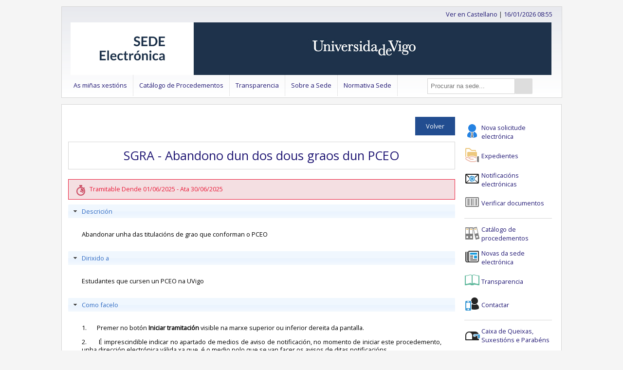

--- FILE ---
content_type: text/html;charset=UTF-8
request_url: https://sede.uvigo.gal/public/catalog-detail/abandonopceo;jsessionid=2AE36B17D73CF31238C95DF43BA1BAE9
body_size: 7669
content:
<!DOCTYPE html>
<html xmlns="http://www.w3.org/1999/xhtml" lang="gl"><head id="j_idt5"><link type="text/css" rel="stylesheet" href="/javax.faces.resource/theme.css?ln=primefaces-ceb" /><link type="text/css" rel="stylesheet" href="/javax.faces.resource/css/minified.css;jsessionid=E0F42240ED936926B9CD3F1ECA110645" /><link type="text/css" rel="stylesheet" href="//code.ionicframework.com/ionicons/2.0.1/css/ionicons.min.css?xxx=yyy" /><script type="text/javascript" src="/javax.faces.resource/ckeditor/ckeditor.js;jsessionid=E0F42240ED936926B9CD3F1ECA110645"></script><script type="text/javascript" src="/javax.faces.resource/js/CatalogDetailSave.js;jsessionid=E0F42240ED936926B9CD3F1ECA110645"></script><script type="text/javascript">
						function setKV(
							kVinputElement,
							idbduacproceduretype,
							lgX
						) {
							var catalogDetailSave = new CatalogDetailSave({
								idbduacproceduretype:idbduacproceduretype,
								lgX: lgX
							});
							kVinputElement.value = catalogDetailSave.getStringifiedKVParam();
						}
					</script><link type="text/css" rel="stylesheet" href="/javax.faces.resource/components.css;jsessionid=E0F42240ED936926B9CD3F1ECA110645?ln=primefaces&amp;v=8.0" /><script type="text/javascript" src="/javax.faces.resource/jquery/jquery.js;jsessionid=E0F42240ED936926B9CD3F1ECA110645?ln=primefaces&amp;v=8.0"></script><script type="text/javascript" src="/javax.faces.resource/jquery/jquery-plugins.js;jsessionid=E0F42240ED936926B9CD3F1ECA110645?ln=primefaces&amp;v=8.0"></script><script type="text/javascript" src="/javax.faces.resource/core.js;jsessionid=E0F42240ED936926B9CD3F1ECA110645?ln=primefaces&amp;v=8.0"></script><script type="text/javascript" src="/javax.faces.resource/components.js;jsessionid=E0F42240ED936926B9CD3F1ECA110645?ln=primefaces&amp;v=8.0"></script><script type="text/javascript" src="/javax.faces.resource/jsf.js;jsessionid=E0F42240ED936926B9CD3F1ECA110645?ln=javax.faces&amp;stage=Development"></script><script type="text/javascript">if(window.PrimeFaces){PrimeFaces.settings.locale='gl';PrimeFaces.settings.projectStage='Development';}</script>

		<title>SGRA - Abandono dun dos dous graos dun PCEO</title>

		<meta http-equiv="Content-Type" content="text/html; charset=UTF-8" />

		<meta name="apple-mobile-web-app-capable" content="yes" />
		<meta name="apple-mobile-web-app-status-bar-style" content="grey" />
		<meta name="viewport" content="width=device-width, initial-scale=1.0, maximum-scale=1.0" />

		<link rel="shortcut icon" href="/javax.faces.resource/images/cividas/favicon.ico?sr=our" type="image/x-icon" />
		<link rel="icon" href="/javax.faces.resource/images/cividas/favicon.ico?sr=our" type="image/x-icon" />
		<link href="//fonts.googleapis.com/css?family=Open+Sans" rel="stylesheet" type="text/css" />
		<!-- 			&lt;link href='http://fonts.googleapis.com/css?family=Oxygen+Mono' rel='stylesheet' type='text/css' /&gt; -->
		<link rel="stylesheet" href="/javax.faces.resource/css/ie-sux.css" /><script type="text/javascript" src="/javax.faces.resource/js/responsive/custom.js;jsessionid=E0F42240ED936926B9CD3F1ECA110645"></script>
		<!--  &lt;h:outputScript name="js/iframeResizer.contentWindow.js" /&gt;  --><script type="text/javascript" src="/javax.faces.resource/js/pon/ceb-common.js;jsessionid=E0F42240ED936926B9CD3F1ECA110645"></script><script type="text/javascript" src="/javax.faces.resource/js/OfficialDateTime.js;jsessionid=E0F42240ED936926B9CD3F1ECA110645"></script><script type="text/javascript" src="/javax.faces.resource/js/es6-promise.auto.min.js;jsessionid=E0F42240ED936926B9CD3F1ECA110645"></script><script type="text/javascript" src="/javax.faces.resource/js/jspdf.umd.min.js;jsessionid=E0F42240ED936926B9CD3F1ECA110645"></script><script type="text/javascript" src="/javax.faces.resource/js/html2canvas.min.js;jsessionid=E0F42240ED936926B9CD3F1ECA110645"></script><script type="text/javascript" src="/javax.faces.resource/js/html2pdf.bundle.min.js;jsessionid=E0F42240ED936926B9CD3F1ECA110645"></script><script type="text/javascript" src="/javax.faces.resource/js/printjs.min.js;jsessionid=E0F42240ED936926B9CD3F1ECA110645"></script><script type="text/javascript" src="/javax.faces.resource/js/crypto-js.min.js;jsessionid=E0F42240ED936926B9CD3F1ECA110645"></script><script type="text/javascript" src="/javax.faces.resource/js/jquery-migrate-3.0.0.min.js;jsessionid=E0F42240ED936926B9CD3F1ECA110645"></script>

		<script type="text/javascript">

				var console = window.console || { log: function(logMsg) {} },
				officialDateTime, analyticsCode = '';

				$(document).ready(function(){
					officialDateTime = new OfficialDateTime();
					officialDateTime.hourMinuteClockOnContainerId(1768550155366, 'datahoraheader', false);
					$('#dateTimeButtonForm\\:setOfficialDateTimeButton').click();

					/* restart session on CTRL+ALT+SHIFT+X */
					$(document).keydown(function(e) {
						if (e.keyCode==88 && e.ctrlKey && e.shiftKey && e.altKey){
							document.getElementById('aheadLeftForm:hiddenLogout').click();
						}
					});

				});

			</script>

		<style>
.ui-dialog {
	z-index: 99999999 !important;
}
</style></head><body id="pageBody"><span id="allcontent">
			<!-- Start Main -->
			<div class="ceb-pre-main">
				<!-- Start Main Head -->
				<div id="cividasMainHeadWrap" style="max-width: 1015px; border: 1px solid #d5d5d5; margin-top: 1em;">
					<div id="cividasMainHead" class="cividasMainHead" style="padding: 0 1em;">

						<div id="ahead" style="display: inline-block; width: 100%; margin: 0; padding: 0">

							<div id="aheadLeft" style="display: inline-block; float: left; text-align: left; margin: 0; padding: 0">
<form id="dateTimeButtonForm" name="dateTimeButtonForm" method="post" action="/public/catalog-detail/abandonopceo;jsessionid=E0F42240ED936926B9CD3F1ECA110645" enctype="application/x-www-form-urlencoded">
<input type="hidden" name="dateTimeButtonForm" value="dateTimeButtonForm" />
<button id="dateTimeButtonForm:setOfficialDateTimeButton" name="dateTimeButtonForm:setOfficialDateTimeButton" class="" onclick="PrimeFaces.ab({s:&quot;dateTimeButtonForm:setOfficialDateTimeButton&quot;,f:&quot;dateTimeButtonForm&quot;,u:&quot;dateTimeButtonForm:officialDateTimeInMs&quot;,iau:true,onco:function(xhr,status,args,data){officialDateTime.startHourMinuteClockOnContainerId(parseInt($('#dateTimeButtonForm\\:officialDateTimeInMs').val(),10), 'datahoraheader');if (typeof changeOfficialDateTimeInMs == 'function') {changeOfficialDateTimeInMs();};}});return false;" style="display:none" type="submit"><span class="ui-button-text ui-c">ui-button</span></button><script id="dateTimeButtonForm:setOfficialDateTimeButton_s" type="text/javascript">$(function(){PrimeFaces.cw("CommandButton","widget_dateTimeButtonForm_setOfficialDateTimeButton",{id:"dateTimeButtonForm:setOfficialDateTimeButton"});});</script><input id="dateTimeButtonForm:officialDateTimeInMs" type="hidden" name="dateTimeButtonForm:officialDateTimeInMs" value="1768550155366" /><input type="hidden" name="javax.faces.ViewState" id="j_id1:javax.faces.ViewState:0" value="-4133614927115247717:569105218230350913" autocomplete="off" />
</form>
									<!-- Log out clave1 -->
							<!-- Log out clave2 -->
							<!-- Mostramos fragmento entrada con certificado de representante -->
								<!-- Mostramos fragmento entrada con rea -->
<form id="j_idt56" name="j_idt56" method="post" action="/public/catalog-detail/abandonopceo;jsessionid=E0F42240ED936926B9CD3F1ECA110645" style="display:inline-block">
<input type="hidden" name="j_idt56" value="j_idt56" />
<input type="hidden" name="javax.faces.ViewState" id="j_id1:javax.faces.ViewState:1" value="-4133614927115247717:569105218230350913" autocomplete="off" />
</form>

							</div>

							<div id="aheadRight" style="display: inline; float: right; text-align: right; margin: 0; padding: 0">
<form id="aheadRightForm" name="aheadRightForm" method="post" action="/public/catalog-detail/abandonopceo;jsessionid=E0F42240ED936926B9CD3F1ECA110645" enctype="application/x-www-form-urlencoded" style="display:inline-block">
<input type="hidden" name="aheadRightForm" value="aheadRightForm" />
<a href="#" style="float:left" onclick="mojarra.jsfcljs(document.getElementById('aheadRightForm'),{'aheadRightForm:j_idt65':'aheadRightForm:j_idt65','language':'es','forward':'/public/catalog-detail/abandonopceo','queryString':''},'');return false">Ver en Castellano</a><input type="hidden" name="javax.faces.ViewState" id="j_id1:javax.faces.ViewState:2" value="-4133614927115247717:569105218230350913" autocomplete="off" />
</form>

								<span style="display: inline-block; overflow: hidden"> |
									<a id="datahoraheader" name="datahoraheader" href="/public/description/officialdatetime/officialdatetime.xhtml;jsessionid=E0F42240ED936926B9CD3F1ECA110645">[pechar sesión]</a>
								</span>

							</div>

						</div><a href="/;jsessionid=E0F42240ED936926B9CD3F1ECA110645"><img src="/javax.faces.resource/cividas/header_banner.jpg;jsessionid=E0F42240ED936926B9CD3F1ECA110645?ln=images" alt="header" class="header-banner-full" /><img src="/javax.faces.resource/cividas/header_banner.jpg;jsessionid=E0F42240ED936926B9CD3F1ECA110645?ln=images" alt="header-400" class="header-banner-tiny" /><img src="/javax.faces.resource/cividas/header_banner.jpg;jsessionid=E0F42240ED936926B9CD3F1ECA110645?ln=images" alt="header-800" class="header-banner-small" /></a>

					</div>
				<!-- Start Header -->
					<!-- Start Interruptions -->
					<div>

	<!-- ###################################################################### -->
	<!-- #################### Start Interruptions Widget ###################### -->
	<!-- ###################################################################### -->
					</div>
					<!-- End Interruptions -->
					<div style="margin: 0; padding: 0;">


	<!-- ###################################################################### -->
	<!-- ########################### Start Header ############################# -->
	<!-- ###################################################################### -->

	<!-- Start Header -->

	<div id="header">

		<!-- Start navigation area -->

		<div id="navigation">

			<div id="navigation_wrap">

				<!-- Start navigation -->

				<div id="navi">
<form id="j_idt107" name="j_idt107" method="post" action="/public/catalog-detail/abandonopceo;jsessionid=E0F42240ED936926B9CD3F1ECA110645" enctype="application/x-www-form-urlencoded">
<input type="hidden" name="j_idt107" value="j_idt107" />



		<a class="menu-button" href="#" onclick="toggleMenu()">SEDE

		</a>

		<ul class="main-menu">
				<li class="menu-link-desktop">
						<div class="submenu-link-wrapper">
							<div class="menu-link-div">
								<a href="/public/dynamic/citizenfolder/" class="submenu-button" target="_self">As miñas xestións
								</a>
							</div>
							<div class="submenu-holder">
								<ul class="sub-menu">
										<li class="submenu-link-desktop">
												<div class="menu-link-div">
													<a href="/public/login/login.xhtml" class="submenu-button" target="_self">Identificarse na Sede
													</a>
												</div></li>
										<li class="submenu-link-desktop">
												<div class="submenu-link-wrapper">
													<div class="menu-link-div">
														<a href="/public/dynamic/citizenfolder/procedure/" class="submenu-button  ceb-protected-cc" target="_self">Os meus expedientes
														</a>
													</div>
													<div class="submenu-holder">
														<ul class="sub-menu">
																<li class="submenu-link-desktop">
																		<div class="menu-link-div">
																			<a href="/private/procedure/procedure-index.xhtml" class="submenu-button  ceb-protected-cc" target="_self">Expedientes
																			</a>
																		</div></li>
																<li class="submenu-link-desktop">
																		<div class="menu-link-div">
																			<a href="/private/registry/registryinput-index.xhtml" class="submenu-button  ceb-protected-cc" target="_self">Escritos presentados
																			</a>
																		</div></li>
																<li class="submenu-link-desktop">
																		<div class="menu-link-div">
																			<a href="/public/catalog/catalog-index.xhtml?filterExecutable=true" class="submenu-button  ceb-protected-cc" target="_self">Nova solicitude electrónica
																			</a>
																		</div></li>
														</ul>
													</div>
												</div></li>
										<li class="submenu-link-desktop">
												<div class="submenu-link-wrapper">
													<div class="menu-link-div">
														<a href="/public/dynamic/citizenfolder/notification/" class="submenu-button  ceb-protected-cc" target="_self">Notificacións electrónicas
														</a>
													</div>
													<div class="submenu-holder">
														<ul class="sub-menu">
																<li class="submenu-link-desktop">
																		<div class="menu-link-div">
																			<a href="/private/notification/notification-index.xhtml" class="submenu-button  ceb-protected-cc" target="_self">Notificacións pendentes
																			</a>
																		</div></li>
																<li class="submenu-link-desktop">
																		<div class="menu-link-div">
																			<a href="/private/notification/notification-history.xhtml" class="submenu-button  ceb-protected-cc" target="_self">Histórico de notificacións
																			</a>
																		</div></li>
														</ul>
													</div>
												</div></li>
										<li class="submenu-link-desktop">
												<div class="submenu-link-wrapper">
													<div class="menu-link-div">
														<a href="/public/dynamic/citizenfolder/signature/" class="submenu-button  ceb-protected-cc" target="_self">Sala de Sinaturas
														</a>
													</div>
													<div class="submenu-holder">
														<ul class="sub-menu">
																<li class="submenu-link-desktop">
																		<div class="menu-link-div">
																			<a href="/private/signature/signature-index.xhtml" class="submenu-button  ceb-protected-cc" target="_self">Documentos pendentes de asinar
																			</a>
																		</div></li>
																<li class="submenu-link-desktop">
																		<div class="menu-link-div">
																			<a href="/private/signature/signature-history.xhtml" class="submenu-button  ceb-protected-cc" target="_self">Documentos asinados
																			</a>
																		</div></li>
																<li class="submenu-link-desktop">
																		<div class="menu-link-div">
																			<a href="/private/signature/signature-rejected.xhtml" class="submenu-button  ceb-protected-cc" target="_self">Documentos rexeitados
																			</a>
																		</div></li>
														</ul>
													</div>
												</div></li>
								</ul>
							</div>
						</div></li>
				<li class="menu-link-desktop">
						<div class="menu-link-div">
							<a href="/public/catalog/catalog-index.xhtml" class="submenu-button" target="_self">Catálogo de Procedementos
							</a>
						</div></li>
				<li class="menu-link-desktop">
						<div class="submenu-link-wrapper">
							<div class="menu-link-div">
								<a href="/public/dynamic/publications/" class="submenu-button" target="_self">Transparencia
								</a>
							</div>
							<div class="submenu-holder">
								<ul class="sub-menu">
										<li class="submenu-link-desktop">
												<div class="menu-link-div">
													<a href="/public/description/dataprotectionpolicy/dataprotectionpolicy.xhtml" class="submenu-button" target="_self">Protección de datos
													</a>
												</div></li>
										<li class="submenu-link-desktop">
												<div class="submenu-link-wrapper">
													<div class="menu-link-div">
														<a href="/public/bulletin/bulletin-index.xhtml" class="submenu-button" target="_self">Taboleiro de anuncios
														</a>
													</div>
													<div class="submenu-holder">
														<ul class="sub-menu">
																<li class="submenu-link-desktop">
																		<div class="menu-link-div">
																			<a href="/public/bulletin/bulletin-details.xhtml" class="submenu-button" target="_self">Detalle Anuncio
																			</a>
																		</div></li>
														</ul>
													</div>
												</div></li>
								</ul>
							</div>
						</div></li>
				<li class="menu-link-desktop">
						<div class="submenu-link-wrapper">
							<div class="menu-link-div">
								<a href="/public/dynamic/description/" class="submenu-button" target="_self">Sobre a Sede
								</a>
							</div>
							<div class="submenu-holder">
								<ul class="sub-menu">
										<li class="submenu-link-desktop">
												<div class="menu-link-div">
													<a href="/public/dynamic/description/description/description.xhtml" class="submenu-button" target="_self">Descrición da Sede
													</a>
												</div></li>
										<li class="submenu-link-desktop">
												<div class="menu-link-div">
													<a href="/public/description/officialdatetime/officialdatetime.xhtml" class="submenu-button" target="_self">Calendario oficial
													</a>
												</div></li>
										<li class="submenu-link-desktop">
												<div class="menu-link-div">
													<a href="/public/publications/list/description/NEWS" class="submenu-button" target="_self">Novas da Sede Electrónica
													</a>
												</div></li>
										<li class="submenu-link-desktop">
												<div class="submenu-link-wrapper">
													<div class="menu-link-div">
														<a href="/public/interruption/service-interruptions.xhtml" class="submenu-button" target="_self">Interrupción do servizo
														</a>
													</div>
													<div class="submenu-holder">
														<ul class="sub-menu">
																<li class="submenu-link-desktop">
																		<div class="menu-link-div">
																			<a href="/public/interruption-detail" class="submenu-button" target="_self">Detalle interrupción do servizo
																			</a>
																		</div></li>
														</ul>
													</div>
												</div></li>
										<li class="submenu-link-desktop">
												<div class="menu-link-div">
													<a href="/public/description/contact/contact.xhtml" class="submenu-button" target="_self">Contactar
													</a>
												</div></li>
										<li class="submenu-link-desktop">
												<div class="menu-link-div">
													<a href="/public/dynamic/help" class="submenu-button" target="_self">Axuda
													</a>
												</div></li>
										<li class="submenu-link-desktop">
												<div class="menu-link-div">
													<a href="/public/dynamic/legalnotice" class="submenu-button" target="_self">Aviso legal
													</a>
												</div></li>
								</ul>
							</div>
						</div></li>
				<li class="menu-link-desktop">
						<div class="menu-link-div">
							<a href="/public/description/regulations/regulations.xhtml" class="submenu-button" target="_self">Normativa Sede
							</a>
						</div></li>
		</ul><input type="hidden" name="javax.faces.ViewState" id="j_id1:javax.faces.ViewState:3" value="-4133614927115247717:569105218230350913" autocomplete="off" />
</form>



				</div>

				<!-- End navigation -->

			</div>

		</div>

		<!-- End navigation area -->

		<!-- Start search widget -->

		<div style="float: right; margin-bottom: 0; margin-left: 0em !important; margin-right: 0; margin-top: 6px; width: 265px;" id="ceb-w-search">
			<div class="ceb-w-box-thin" id="ceb-search-widget-wide" style="overflow: overlay; margin-top: -42px; margin-left: 1px; margin-right: 8px; position: relative;">
				<div class="ceb-inline-form-container">
<form id="catalogFilterForm4" name="catalogFilterForm4" method="post" action="/public/catalog-detail/abandonopceo;jsessionid=E0F42240ED936926B9CD3F1ECA110645" class="ceb-inline-form" enctype="application/x-www-form-urlencoded">
<input type="hidden" name="catalogFilterForm4" value="catalogFilterForm4" />

						<div>
							<script type="text/javascript">
								$(document).ready(function(){
									$('#catalogFilterForm4\\:filterCriteria').keydown(function(event){
										if (event.keyCode == 13 && $('#catalogFilterForm4\\:filterCriteria').is(':focus')){
											event.preventDefault();
											$('#catalogFilterForm4\\:omniColumnSearchButton').click();
										}
									});
									$('#catalogFilterForm4\\:filterCriteria').keyup(function(event){
										if (event.keyCode != 13){
											if ($('#catalogFilterForm3\\:filterCriteria').size()>0){
												$('#catalogFilterForm3\\:filterCriteria').val($('#catalogFilterForm4\\:filterCriteria').val());
											}
										}
									});
								});
							</script>
							<label for="catalogFilterForm4:filterCriteria" style="display: none">Procurar na sede...</label><input id="catalogFilterForm4:filterCriteria" type="text" name="catalogFilterForm4:filterCriteria" value="" class="ceb-wide-column-search-input" title="Procurar na sede..." placeholder="Procurar na sede..." /><button id="catalogFilterForm4:omniColumnSearchButton" name="catalogFilterForm4:omniColumnSearchButton" class="ui-button ui-widget ui-state-default ui-corner-all ui-button-text-only ion-android-search ceb-inline-form-button" onclick="$('.gsc-input-box .gsc-input').val($('#catalogFilterForm4\\:filterCriteria').val());$('.gsc-search-button').click();$('.gcse-search-wrapper').show();setTimeout(function(){$('.gsc-results-close-btn').click(function(){$('.gcse-search-wrapper').hide()})},1000);" alt="Procurar na sede..." style="line-height:30px" type="button" data-pack="android" data-tags="magnifying glass"><span class="ui-button-text ui-c"></span></button><script id="catalogFilterForm4:omniColumnSearchButton_s" type="text/javascript">$(function(){PrimeFaces.cw("CommandButton","widget_catalogFilterForm4_omniColumnSearchButton",{id:"catalogFilterForm4:omniColumnSearchButton"});});</script>
						</div><input type="hidden" name="javax.faces.ViewState" id="j_id1:javax.faces.ViewState:4" value="-4133614927115247717:569105218230350913" autocomplete="off" />
</form>
				</div>
			</div>
		</div>

		<!-- End search widget -->

		<div class="clear"></div>
		<!--obligations popup -->

	</div>

	<!-- End Header -->


	<!-- ###################################################################### -->
	<!-- ############################ End Header ############################## -->
	<!-- ###################################################################### -->
					</div>

					<!-- End Header -->
				</div>
				<!-- End Main Head -->

			</div>

			<div id="ceb-fullBodyWrapper" class="ceb-fullBodyWrapper" style="min-width: 365px; border: 1px solid #d5d5d5; min-height: 0;">
				<!-- Start Main Body Wrap -->
				<div id="ceb-mainWrapper" class="ceb-mainWrapper" style="padding-top: 1em;">

					<div class="messagesContainer">

					</div>

					<div id="ceb-main" class="ceb-main">
	<div style="margin-right:1em;" id="ceb-column-wide" class="ceb-column-wide">
		<div class="contentWrapper" style="margin-top:1em;">
			<div id="ceb-spinner" class="ceb-spinner"></div>
<form id="BackCatalogForm" name="BackCatalogForm" method="post" action="/public/catalog-detail/abandonopceo;jsessionid=E0F42240ED936926B9CD3F1ECA110645" enctype="application/x-www-form-urlencoded">
<input type="hidden" name="BackCatalogForm" value="BackCatalogForm" />
<a id="BackCatalogForm:j_idt201" href="#" class="ui-commandlink ui-widget rightestformbutton" onclick="window.history.back();PrimeFaces.ab({s:&quot;BackCatalogForm:j_idt201&quot;,f:&quot;BackCatalogForm&quot;});return false;">Volver</a><input type="hidden" name="javax.faces.ViewState" id="j_id1:javax.faces.ViewState:5" value="-4133614927115247717:569105218230350913" autocomplete="off" />
</form>

			<div class="clear"></div>

			<div class="titlesection">


				<!-- &lt;h:outputText value="Informaci&oacute;n do procedemento"/&gt; -->
					<h1>SGRA - Abandono dun dos dous graos dun PCEO
					</h1>


				<span></span>

			</div>
				<div class="it-fail">
					<div class="it-div-fail">	
						<label class="it-icon-fail">
							Tramitable
							
								Dende
								01/06/2025
								-
							
								Ata
								30/06/2025
						</label>
					</div>
				</div><div id="j_idt272" class="ui-accordion ui-widget ui-helper-reset ui-hidden-container ceb-accordion" role="tablist" data-widget="widget_j_idt272"><h2 class="ui-accordion-header ui-helper-reset ui-state-default ui-state-active ui-corner-top" role="tab" aria-expanded="true" aria-selected="true"><span class="ui-icon ui-icon-triangle-1-s"></span>Descrición</h2><div id="j_idt272:j_idt273" class="ui-accordion-content ui-helper-reset ui-widget-content" role="tabpanel" aria-hidden="false">
<form id="j_idt272:descriptionForm" name="j_idt272:descriptionForm" method="post" action="/public/catalog-detail/abandonopceo;jsessionid=E0F42240ED936926B9CD3F1ECA110645" enctype="application/x-www-form-urlencoded">
<input type="hidden" name="j_idt272:descriptionForm" value="j_idt272:descriptionForm" />
<script id="j_idt272:j_idt274" type="text/javascript">downloadRemoteCommand = function() {PrimeFaces.ab({s:"j_idt272:j_idt274",f:"j_idt272:descriptionForm",onco:function(xhr,status,args,data){downloadButton.jq.click();;},pa:arguments[0]});}</script><button id="j_idt272:downloadButtonId" name="j_idt272:downloadButtonId" class="ui-button ui-widget ui-state-default ui-corner-all ui-button-text-only" onclick="" style="display: none;" type="submit"><span class="ui-button-text ui-c">submit</span></button><script id="j_idt272:downloadButtonId_s" type="text/javascript">$(function(){PrimeFaces.cw("CommandButton","downloadButton",{id:"j_idt272:downloadButtonId"});});</script><p align="justify"> <span>Abandonar unha das titulacións de grao que conforman o PCEO </span> </p><input type="hidden" name="javax.faces.ViewState" id="j_id1:javax.faces.ViewState:6" value="-4133614927115247717:569105218230350913" autocomplete="off" />
</form></div><h2 class="ui-accordion-header ui-helper-reset ui-state-default ui-state-active ui-corner-top" role="tab" aria-expanded="true" aria-selected="true"><span class="ui-icon ui-icon-triangle-1-s"></span>Dirixido a</h2><div id="j_idt272:j_idt276" class="ui-accordion-content ui-helper-reset ui-widget-content" role="tabpanel" aria-hidden="false"><p align="justify"> <span>Estudantes que cursen un PCEO na UVigo </span> </p></div><h2 class="ui-accordion-header ui-helper-reset ui-state-default ui-state-active ui-corner-top" role="tab" aria-expanded="true" aria-selected="true"><span class="ui-icon ui-icon-triangle-1-s"></span>Como facelo</h2><div id="j_idt272:j_idt278" class="ui-accordion-content ui-helper-reset ui-widget-content" role="tabpanel" aria-hidden="false"><p align="justify"> <span>1.</span><span>&nbsp;&nbsp;&nbsp;&nbsp;&nbsp;&nbsp; </span><span>Premer no botón <b>Iniciar tramitación</b> visible na marxe superior ou inferior dereita da pantalla.</span> </p> 
<p align="justify"> <span>2.</span><span>&nbsp;&nbsp;&nbsp;&nbsp;&nbsp;&nbsp; </span><span>É imprescindible indicar no apartado de medios de aviso de notificación, no momento de iniciar este procedemento, unha dirección electrónica válida xa que, é o medio polo que se van facer os avisos de ditas notificacións.</span> </p> 
<p align="justify"> <span>3.</span><span>&nbsp;&nbsp;&nbsp;&nbsp;&nbsp;&nbsp; </span><span>No apartado <b>Expón,</b> especificar o motivo: “Solicitude de abandono dun dos dous graos dun PCEO”.</span> </p> 
<p align="justify"> <span>4.</span><span>&nbsp;&nbsp;&nbsp;&nbsp;&nbsp;&nbsp; </span><span>No apartado <b>Solicita,</b> especificar o nome do grao que desexa abandonar.</span> </p> 
<p align="justify"> <span>5.</span><span>&nbsp;&nbsp;&nbsp;&nbsp;&nbsp;&nbsp; </span><span>Escoller no despregable de destinos o centro no que se solicita o abandono.</span> </p> 
<p align="justify"> <span>6.</span><span>&nbsp;&nbsp;&nbsp;&nbsp;&nbsp;&nbsp; </span><span>Pulse o botón <b>Enviar solicitude</b>.</span> </p> 
<p align="justify"> <span>7.</span><span>&nbsp;&nbsp;&nbsp;&nbsp;&nbsp;&nbsp; </span><span>Pulsar o recadro «Si» da ventá de <b>Confirmación de datos</b> para finalizar o trámite de solicitude.</span> </p> 
<p align="justify"> <span>8.</span><span>&nbsp;&nbsp;&nbsp;&nbsp;&nbsp;&nbsp; </span><span>Si desexa descargar o <b>Xustificante de rexistro</b> e comprobar a documentación aportada pulse a pestana <b>Expedientes,</b> situada na segunda posición da marxe dereita da súa pantalla.</span> </p> 
<p align="justify"> <span>De xeito excepcional as persoas de nacionalidade extra comunitaria sen residencia en España, poderán usar medios de acceso á sede electrónica alternativos, para o cal deberán iniciar o procedemento enviando un correo electrónico a</span><span> </span><span><a href="mailto:estranxeiros@uvigo.gal">estranxeiros@uvigo.gal</a></span><span> antes de presentar a súa solicitude e con antelación suficiente ao día de peche do prazo de presentación.</span> </p></div><h2 class="ui-accordion-header ui-helper-reset ui-state-default ui-state-active ui-corner-top" role="tab" aria-expanded="true" aria-selected="true"><span class="ui-icon ui-icon-triangle-1-s"></span>Documentación requirida</h2><div id="j_idt272:j_idt280" class="ui-accordion-content ui-helper-reset ui-widget-content" role="tabpanel" aria-hidden="false"><p>Non se require documentación</p></div><h2 class="ui-accordion-header ui-helper-reset ui-state-default ui-state-active ui-corner-top" role="tab" aria-expanded="true" aria-selected="true"><span class="ui-icon ui-icon-triangle-1-s"></span>Observacións</h2><div id="j_idt272:j_idt282" class="ui-accordion-content ui-helper-reset ui-widget-content" role="tabpanel" aria-hidden="false"><p> <b><span>ÓRGANO ENCARGADO DA TRAMITACIÓN </span></b> </p> 
<p align="justify"> <span>A área de grao do centro de estudos responsable da titulación solicitada </span> </p> 
<p> <b><span>PRAZO DE PRESENTACIÓN </span></b> </p> 
<p> <span>Do 1 ao 30 de xuño ás 23:59:59 horas </span> </p> 
<p> <b><span>PRAZO DE RESOLUCIÓN </span></b> </p> 
<p align="justify"> <span>O 31 de xullo de 2025.</span> </p> 
<p> <b><span>SENTIDO DO SILENCIO </span></b> </p> 
<p align="justify"> <span>Estimatorio, conforme ao artigo 24 da lei 39/2015 </span> </p> 
<p> <b><span>NORMATIVA APLICABLE </span></b> </p> 
<p> <a href="https://secretaria.uvigo.gal/uv/web/normativa/public/show/290">Normativa de Programa Conxunto de Estudos Oficiais de Grao</a> </p> 
<div> 
</div> 
<a href="https://sede.uvigo.gal/public/bulletin/bulletin-details.xhtml?idtaskdata=43531267" title="CONVOCATORIA DE ADMISIÓN, MATRÍCULA E AVALIACIÓN NAS ENSINANZAS DE GRAO PARA O CURSO ACADÉMICO 2025/2026">CONVOCATORIA DE ADMISIÓN, MATRÍCULA E AVALIACIÓN NAS ENSINANZAS DE GRAO PARA O CURSO ACADÉMICO 2025/2026</a></div><input type="hidden" id="j_idt272_active" name="j_idt272_active" value="0,1,2,3,4,5" autocomplete="off" /></div><script id="j_idt272_s" type="text/javascript">$(function(){PrimeFaces.cw("AccordionPanel","widget_j_idt272",{id:"j_idt272",multiple:true});});</script>
				<br />
<form id="BackCatalogForm2" name="BackCatalogForm2" method="post" action="/public/catalog-detail/abandonopceo;jsessionid=E0F42240ED936926B9CD3F1ECA110645" enctype="application/x-www-form-urlencoded">
<input type="hidden" name="BackCatalogForm2" value="BackCatalogForm2" />
<a id="BackCatalogForm2:j_idt379" href="#" class="ui-commandlink ui-widget rightestformbutton" onclick="window.history.back();PrimeFaces.ab({s:&quot;BackCatalogForm2:j_idt379&quot;,f:&quot;BackCatalogForm2&quot;});return false;">Volver</a><input type="hidden" name="javax.faces.ViewState" id="j_id1:javax.faces.ViewState:7" value="-4133614927115247717:569105218230350913" autocomplete="off" />
</form>
			<div class="clear"></div>
		</div>
	</div>
	<style>
		 .ceb-inline-form-button:focus{
		 	outline:0;
		 }
	</style>
	<div id="ceb-column-narrow" class="ceb-column-narrow">
		<div class="ceb-w-box-thin-container">
			<div class="ceb-w-box-thin" id="ceb-tasks-widget">
				<div class="ceb-icon-link-container">
					<a href="/public/catalog/catalog-index.xhtml?filterExecutable=true">
						<span class="ceb-inline-link-icon"><img src="/javax.faces.resource/pon/columnb/icons/colorful/nova-solicitude.png;jsessionid=E0F42240ED936926B9CD3F1ECA110645?ln=images" alt="registryinput-new" title="Nova solicitude electrónica" />
						</span>

						<span class="ceb-inline-link-text">
							Nova solicitude electrónica
					 	</span>
					</a>
				</div>
				<div class="ceb-icon-link-container">
					<a href="/private/procedure/procedure-index.xhtml">
						<span class="ceb-inline-link-icon"><img src="/javax.faces.resource/pon/columnb/icons/colorful/xestions.png;jsessionid=E0F42240ED936926B9CD3F1ECA110645?ln=images" alt="procedures-index" title="Expedientes" />
						</span>

						<span class="ceb-inline-link-text">
							Expedientes
						</span>
					</a>
				</div>
				<div class="ceb-w-box-thin" id="ceb-publications-widget">
				<div class="ceb-icon-link-container">
					<a href="/public/dynamic/citizenfolder/notification/">
						<span class="ceb-inline-link-icon"><img src="/javax.faces.resource/pon/columnb/icons/colorful/notification.png;jsessionid=E0F42240ED936926B9CD3F1ECA110645?ln=images" alt="electronic_notifications" title="Notificacións electrónicas" />
						</span>

						<span class="ceb-inline-link-text">
							Notificacións electrónicas
						</span>
					</a>
				</div>
				<div class="ceb-icon-link-container">
					<a href="/public/procedures/getdocfromcsv/getdocfromcsvform.xhtml">
						<span class="ceb-inline-link-icon"><img src="/javax.faces.resource/pon/columnb/icons/colorful/verificar-documentos.png;jsessionid=E0F42240ED936926B9CD3F1ECA110645?ln=images" alt="csv-verification" title="Verificar documentos" />
						</span>

						<span class="ceb-inline-link-text">
							Verificar documentos
						</span>
					</a>
				</div>
			</div>
			<!-- separator -->
			<hr />
		</div>
		<!--&lt;div class="ceb-w-box-thin-container"&gt;
			&lt;div class="ceb-w-box-thin" id="ceb-links-widget"&gt;
				&lt;div class="ceb-icon-link-container"&gt;
					&lt;a href="https://sede.administracion.gob.es/PAG_Sede/HomeSede.html" target="_blank"&gt;
						&lt;span class="ceb-inline-link-icon"&gt;
							&lt;h:graphicImage library="images" alt="pag_sede" title="Punto de Acceso Xeral electr&oacute;nico" name="pon/columnb/icons/colorful/logo_page_sede.png" /&gt;
						&lt;/span&gt;

						&lt;span class="ceb-inline-link-text"&gt;
							Punto de Acceso Xeral electr&oacute;nico
						&lt;/span&gt;
					&lt;/a&gt;
				&lt;/div&gt;
			&lt;/div&gt;
			&lt;hr /&gt;
		&lt;/div&gt;-->
		<div class="ceb-w-box-thin-container">
				<div class="ceb-icon-link-container">
					<a href="/public/catalog/catalog-index.xhtml">
						<span class="ceb-inline-link-icon"><img src="/javax.faces.resource/pon/columnb/icons/colorful/catalogo.png;jsessionid=E0F42240ED936926B9CD3F1ECA110645?ln=images" alt="procedures-catalog" title="Catálogo de procedementos" />
						</span>

						<span class="ceb-inline-link-text">
							Catálogo de procedementos
						</span>
					</a>
				</div>
				<div class="ceb-icon-link-container">
					<a href="/public/publications/list/description/NEWS">
						<span class="ceb-inline-link-icon"><img src="/javax.faces.resource/pon/columnb/icons/colorful/newspaper.png;jsessionid=E0F42240ED936926B9CD3F1ECA110645?ln=images" alt="news" title="Novas da sede electrónica" />
						</span>

						<span class="ceb-inline-link-text">
							Novas da sede electrónica
						</span>
					</a>
				</div>
				<div class="ceb-icon-link-container">
					<a href="/public/dynamic/publications/">
						<span class="ceb-inline-link-icon"><img src="/javax.faces.resource/pon/columnb/icons/colorful/publicacions.png;jsessionid=E0F42240ED936926B9CD3F1ECA110645?ln=images" alt="publications" title="Publicacións" />
						</span>

						<span class="ceb-inline-link-text">
							Transparencia
						</span>
					</a>
				</div>
				<div class="ceb-icon-link-container">
					<a href="/public/description/contact/contact.xhtml">
						<span class="ceb-inline-link-icon"><img src="/javax.faces.resource/pon/columnb/icons/colorful/contact.png;jsessionid=E0F42240ED936926B9CD3F1ECA110645?ln=images" alt="contact" title="Contactar" />
						</span>

						<span class="ceb-inline-link-text">
							Contactar
						</span>
					</a>
				</div>
				<hr />
			</div>
			<div class="ceb-w-box-thin-container">
				<div class="ceb-w-box-thin" id="ceb-links-widget">
					<div class="ceb-icon-link-container">
						<a href="https://secretaria.uvigo.gal/uv/web/qsp/" target="_blank">
							<span class="ceb-inline-link-icon"><img src="/javax.faces.resource/pon/columnb/icons/colorful/mailbox.png;jsessionid=E0F42240ED936926B9CD3F1ECA110645?ln=images" alt="qsp" title="Caixa de Queixas, Suxestións e Parabéns" />
							</span>

							<span class="ceb-inline-link-text">
								Caixa de Queixas, Suxestións e Parabéns
							</span>
						</a>
					</div>
					<div class="ceb-icon-link-container">
						<a href="https://contrataciondelestado.es/wps/portal/licitaciones" target="_blank">
							<span class="ceb-inline-link-icon"><img src="/javax.faces.resource/pon/columnb/icons/colorful/logo-place.png;jsessionid=E0F42240ED936926B9CD3F1ECA110645?ln=images" alt="employer-profile" title="Perfil do contratante" />
							</span>

							<span class="ceb-inline-link-text">
								Perfil do contratante
							</span>
						</a>
					</div>
				</div>
				<hr />
			</div>
		</div>
	</div>

					</div>

				</div>
				<!-- End Main Body Wrap -->
			</div>

			<!-- Start Footer -->
	<!-- Start Footer -->
	<footer>
		<div id="ceb-footerWrapper" class="ceb-footerWrapper">
			<div class="ceb-footer-left" id="ceb-contact-info">
				<div class="ceb-footer-left-host"><a href="/;jsessionid=E0F42240ED936926B9CD3F1ECA110645" class="ceb-footer-logo" style="font-size:xx-small;color:rgba(0,0,0,0)" title="logo">logo</a>
					<div class="ceb-footer-contact-info">
						<span class="ceb-footer-contact-info-span" style="vertical-align:middle;font-size:.8em;">
						<img src="/javax.faces.resource/images/icons/footer_icon-phone.png" alt="Teléfono" />INFORMACIÓN<br />
						+34 986 130 297<br />
						 sede @ uvigo.gal<br />
						</span>
					</div>
				</div>
			</div>
			<div style="font-size:.8em;" class="ceb-footer-right" id="ceb-about-links">
					<span class="ceb-footer-about-links-span">
						<a href="//www.w3.org/WAI/WCAG2AA-Conformance" title="Explicación conformidade WCAG 2.0 Nivel Dobre-A" target="_blank">
							<img height="32" width="88" src="/javax.faces.resource/images/icons/WCAG20-blue.png" alt="Conformidade Nivel Dobre-A, W3C WAI Web Content Accessibility Guidelines 2.0" /></a>
						<br /><a href="/public/description/dataprotectionpolicy/dataprotectionpolicy.xhtml;jsessionid=E0F42240ED936926B9CD3F1ECA110645">Protección de datos</a>
						 |
						<a href="/public/description/cookiespolicy/cookiespolicy.xhtml;jsessionid=E0F42240ED936926B9CD3F1ECA110645">Política de cookies</a>
						 |
						<a href="/public/description/accessibility/accessibility.xhtml;jsessionid=E0F42240ED936926B9CD3F1ECA110645">Accesibilidade</a>
						|
						<a href="/public/description/sitemap/webmap.xhtml;jsessionid=E0F42240ED936926B9CD3F1ECA110645">Mapa web</a>
					</span>
			</div>
		</div>
		<div class="gcse-search-wrapper">
			<script type="text/javascript">var eBranchGCSECode="008116531997795186901:x22u0a7-xvo";</script><script type="text/javascript" src="/javax.faces.resource/js/gs.js;jsessionid=E0F42240ED936926B9CD3F1ECA110645"></script>
			<div class="gcse-search"></div>
		</div>
	</footer>
	<!-- End Footer -->
			<!-- End Footer --><script type="text/javascript" src="/javax.faces.resource/js/gsts.js;jsessionid=E0F42240ED936926B9CD3F1ECA110645"></script></span></body>

</html>

--- FILE ---
content_type: application/javascript
request_url: https://sede.uvigo.gal/javax.faces.resource/js/CatalogDetailSave.js;jsessionid=E0F42240ED936926B9CD3F1ECA110645
body_size: 940
content:
var console = window.console || { log: function(logMsg) {} };

var CatalogDetailSave = function(params){

	var tThis = this,
	i,
	lgFieldNamesLength,
	tParams,
	lgFieldNames =
		[
		 'title_lg',
		 'description_lg',
		 'requirements_lg',
		 'howto_lg',
		 'requireddocumentation_lg',
		 'observations_lg',
		 'relateddocumentation_lg',
		 'relatedforms_lg',
		 'relatedcatalog_lg',
		 'relatedtaxinfo_lg'
		 ];

	this.getKVParam = function(){

		return tThis.kVParam;

	};

	this.getStringifiedKVParam = function(){

		return JSON.stringify(tThis.kVParam);

	};

	this.setKVParam = function(kv){

		tThis.kVParam = kv;

	};

	this.getTParams = function(){

		return tThis.tParams;

	};

	this.setTParams = function(params){

		tThis.tParams = params;

	};

	this.generateKVParam = function (params){

		var i,lgX=params.hasOwnProperty('lgX')?params.lgX:'',fields = {};

		if (typeof params !== 'object'){

			params = tThis.params;

		}

		if (params.hasOwnProperty('idbduacproceduretype')){

			fields.idbduacproceduretype = params.idbduacproceduretype;

		}

		if (
				params.hasOwnProperty('lgFields')
				&& ((typeof params.lgFields) === 'object')
		){
			if (params.hasOwnProperty('collectFieldValues') && params.collectFieldValues===true){

				for (i in params.lgFields){

					fields[i+lgX] = document.getElementById(i).innerHTML;

				}

			} else {

				for (i in params.lgFields){

					fields[i+lgX] = params.lgFields[i];

				}

			}

		}

		tThis.kVParam = {};
		tThis.appendToKVParam(fields);

		return tThis.kVParam;

	};

	this.appendToKVParam = function (fields){

		var i, kv = (typeof tThis.kVParam === 'object')?tThis.kVParam:{};

		for (i in fields){

			kv[i] = fields[i];

		}

		tThis.kVParam = kv;

		return kv;

	};

	this.sendAjaxRequest = function(ajaxRequestParams){

		var XHR = new XMLHttpRequest(),
		formData = new FormData();

		if (typeof ajaxRequestParams !== 'object'){

			if (tParams.hasOwnProperty('ajaxRequestParams')){

				ajaxRequestParams = tParams.ajaxRequestParams;

			} else {

				ajaxRequestParams = {};

			}

		}

		if (!ajaxRequestParams.hasOwnProperty('callbackSuccess')){

			if (tParams.hasOwnProperty('ajaxRequestParams')&&tParams.hasOwnProperty('callbackSuccess')){

				ajaxRequestParams.callbackSuccess = tParams.ajaxRequestParams.callbackSuccess;

			} else {

				ajaxRequestParams.callbackSuccess = function(event){
					// log something here
				};

			}

		}

		if (!ajaxRequestParams.hasOwnProperty('callbackError')){

			if (tParams.hasOwnProperty('ajaxRequestParams')&&tParams.hasOwnProperty('callbackError')){

				ajaxRequestParams.callbackError = tParams.ajaxRequestParams.callbackError;

			} else {

				ajaxRequestParams.callbackError = function(){
					// log something here
				};

			}

		}

		if (!ajaxRequestParams.hasOwnProperty('ajaxEndpoint')){

			if (tParams.hasOwnProperty('ajaxRequestParams')&&tParams.hasOwnProperty('ajaxEndpoint')){

				ajaxRequestParams.ajaxEndpoint = tParams.ajaxRequestParams.ajaxEndpoint;

			} else {

				ajaxRequestParams.ajaxEndpoint = "catalog-details-save-all.xhtml";

			}

		}

		if (!ajaxRequestParams.hasOwnProperty('stringifiedKVParam')){

			ajaxRequestParams.stringifiedKVParam = tThis.getStringifiedKVParam();

		}

		try {
			JSON.parse(ajaxRequestParams.stringifiedKVParam);
		} catch (e){
			return;
		}

		formData.append("kv", ajaxRequestParams.stringifiedKVParam);

		XHR.addEventListener("load", function(event) {});

		XHR.addEventListener("error", ajaxRequestParams.callbackSuccess);

		XHR.open("POST", ajaxRequestParams.ajaxEndpoint);
		XHR.send(formData);

	};

	if (typeof params !== 'object'){

		params = {};

	} 

	if (!params.hasOwnProperty('idbduacproceduretype')){

		// try to get idbduacproceduretype from document
		params.idbduacproceduretype = document.getElementById('catalogDetailSaveAllForm:idbduacproceduretype').innerHTML;

	}

	if (params.hasOwnProperty('lgX') && params.lgX === ''){

		// try to get document language and assign lgX accordingly
		params.lgX = document.getElementById('catalogDetailSaveAllForm:lgX').innerHTML;

	}

	if (!params.hasOwnProperty('lgFields')){

		// try to get document lg field names
		params.lgFields = {};
		lgFieldNamesLength = lgFieldNames.length;
		for (i = 0;i<lgFieldNamesLength;i++){
			if (document.getElementById(lgFieldNames[i])){
				params.lgFields[lgFieldNames[i]] = '';
			}
		}
		params.collectFieldValues = true;

	}

	tParams = params;
	tThis.generateKVParam(params);

}

--- FILE ---
content_type: text/xml;charset=UTF-8
request_url: https://sede.uvigo.gal/public/catalog-detail/abandonopceo;jsessionid=E0F42240ED936926B9CD3F1ECA110645
body_size: 55
content:
<?xml version='1.0' encoding='UTF-8'?>
<partial-response id="j_id1"><changes><update id="dateTimeButtonForm:officialDateTimeInMs"><![CDATA[<input id="dateTimeButtonForm:officialDateTimeInMs" type="hidden" name="dateTimeButtonForm:officialDateTimeInMs" value="1768550157982" />]]></update><update id="j_id1:javax.faces.ViewState:0"><![CDATA[-4133614927115247717:569105218230350913]]></update></changes></partial-response>